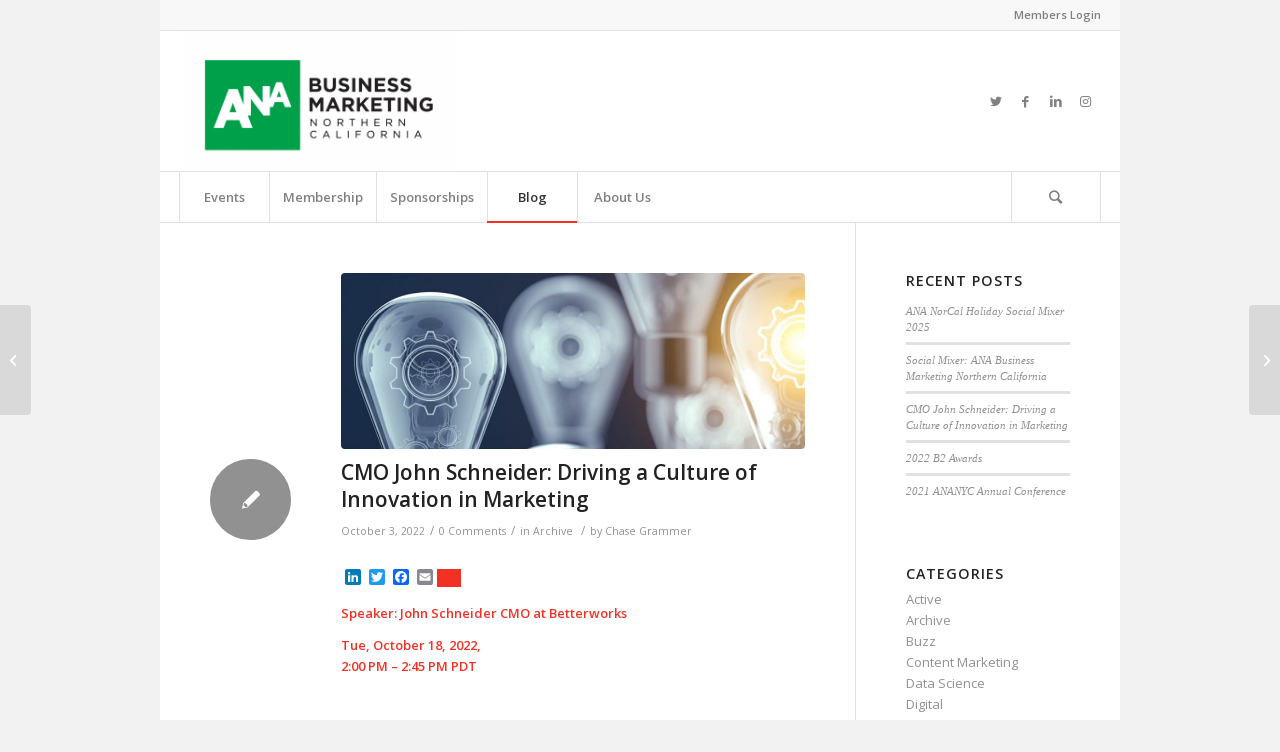

--- FILE ---
content_type: text/html; charset=UTF-8
request_url: https://norcalbusinessmarketing.org/2022/10/cmo-john-schneider-driving-a-culture-of-innovation-in-marketing/
body_size: 10955
content:
<!DOCTYPE html>
<html  xmlns="http://www.w3.org/1999/xhtml" prefix="" lang="en-US" class="html_boxed responsive av-preloader-disabled av-default-lightbox  html_header_top html_logo_left html_bottom_nav_header html_menu_left html_custom html_header_sticky_disabled html_header_shrinking_disabled html_header_topbar_active html_mobile_menu_phone html_header_searchicon html_content_align_center html_header_unstick_top_disabled html_header_stretch html_av-submenu-hidden html_av-submenu-display-click html_av-overlay-side html_av-overlay-side-classic html_av-submenu-noclone html_entry_id_1321999 av-cookies-no-cookie-consent av-no-preview html_text_menu_active ">
<head>
<meta charset="UTF-8" />
<meta name="robots" content="index, follow" />


<!-- mobile setting -->
<meta name="viewport" content="width=device-width, initial-scale=1">

<!-- Scripts/CSS and wp_head hook -->

<!-- BEGIN Metadata added by the Add-Meta-Tags WordPress plugin -->
<meta name="description" content="In this fireside chat, John Scheider, CMO at Betterworks will discuss how he builds teams and organizes them to innovate all levels. He will walk through his approach to fostering a culture of innovation — inspiring team members to achieve more and create better." />
<meta name="keywords" content="b2b, b2b marketing, silicon valley marketing, silicon valley b2b, bay area marketing, bay area b2b, marketing events, b2b events, archive" />
<!-- END Metadata added by the Add-Meta-Tags WordPress plugin -->

<title>Virtual Fireside Chat with CMO John Schneider: Driving a Culture of Innovation in Marketing</title>
<link rel='dns-prefetch' href='//static.addtoany.com' />
<link rel='dns-prefetch' href='//s.w.org' />
<link rel="alternate" type="application/rss+xml" title="ANA Business Marketing of Northern California &raquo; Feed" href="https://norcalbusinessmarketing.org/feed/" />
<link rel="alternate" type="application/rss+xml" title="ANA Business Marketing of Northern California &raquo; Comments Feed" href="https://norcalbusinessmarketing.org/comments/feed/" />
<link rel="alternate" type="application/rss+xml" title="ANA Business Marketing of Northern California &raquo; CMO John Schneider: Driving a Culture of Innovation in Marketing Comments Feed" href="https://norcalbusinessmarketing.org/2022/10/cmo-john-schneider-driving-a-culture-of-innovation-in-marketing/feed/" />

<!-- google webfont font replacement -->

			<script type='text/javascript'>

				(function() {
					
					/*	check if webfonts are disabled by user setting via cookie - or user must opt in.	*/
					var html = document.getElementsByTagName('html')[0];
					var cookie_check = html.className.indexOf('av-cookies-needs-opt-in') >= 0 || html.className.indexOf('av-cookies-can-opt-out') >= 0;
					var allow_continue = true;
					var silent_accept_cookie = html.className.indexOf('av-cookies-user-silent-accept') >= 0;

					if( cookie_check && ! silent_accept_cookie )
					{
						if( ! document.cookie.match(/aviaCookieConsent/) || html.className.indexOf('av-cookies-session-refused') >= 0 )
						{
							allow_continue = false;
						}
						else
						{
							if( ! document.cookie.match(/aviaPrivacyRefuseCookiesHideBar/) )
							{
								allow_continue = false;
							}
							else if( ! document.cookie.match(/aviaPrivacyEssentialCookiesEnabled/) )
							{
								allow_continue = false;
							}
							else if( document.cookie.match(/aviaPrivacyGoogleWebfontsDisabled/) )
							{
								allow_continue = false;
							}
						}
					}
					
					if( allow_continue )
					{
						var f = document.createElement('link');
					
						f.type 	= 'text/css';
						f.rel 	= 'stylesheet';
						f.href 	= '//fonts.googleapis.com/css?family=Open+Sans:400,600';
						f.id 	= 'avia-google-webfont';

						document.getElementsByTagName('head')[0].appendChild(f);
					}
				})();
			
			</script>
					<script type="text/javascript">
			window._wpemojiSettings = {"baseUrl":"https:\/\/s.w.org\/images\/core\/emoji\/12.0.0-1\/72x72\/","ext":".png","svgUrl":"https:\/\/s.w.org\/images\/core\/emoji\/12.0.0-1\/svg\/","svgExt":".svg","source":{"concatemoji":"https:\/\/norcalbusinessmarketing.org\/wp-includes\/js\/wp-emoji-release.min.js?ver=5.4.18"}};
			/*! This file is auto-generated */
			!function(e,a,t){var n,r,o,i=a.createElement("canvas"),p=i.getContext&&i.getContext("2d");function s(e,t){var a=String.fromCharCode;p.clearRect(0,0,i.width,i.height),p.fillText(a.apply(this,e),0,0);e=i.toDataURL();return p.clearRect(0,0,i.width,i.height),p.fillText(a.apply(this,t),0,0),e===i.toDataURL()}function c(e){var t=a.createElement("script");t.src=e,t.defer=t.type="text/javascript",a.getElementsByTagName("head")[0].appendChild(t)}for(o=Array("flag","emoji"),t.supports={everything:!0,everythingExceptFlag:!0},r=0;r<o.length;r++)t.supports[o[r]]=function(e){if(!p||!p.fillText)return!1;switch(p.textBaseline="top",p.font="600 32px Arial",e){case"flag":return s([127987,65039,8205,9895,65039],[127987,65039,8203,9895,65039])?!1:!s([55356,56826,55356,56819],[55356,56826,8203,55356,56819])&&!s([55356,57332,56128,56423,56128,56418,56128,56421,56128,56430,56128,56423,56128,56447],[55356,57332,8203,56128,56423,8203,56128,56418,8203,56128,56421,8203,56128,56430,8203,56128,56423,8203,56128,56447]);case"emoji":return!s([55357,56424,55356,57342,8205,55358,56605,8205,55357,56424,55356,57340],[55357,56424,55356,57342,8203,55358,56605,8203,55357,56424,55356,57340])}return!1}(o[r]),t.supports.everything=t.supports.everything&&t.supports[o[r]],"flag"!==o[r]&&(t.supports.everythingExceptFlag=t.supports.everythingExceptFlag&&t.supports[o[r]]);t.supports.everythingExceptFlag=t.supports.everythingExceptFlag&&!t.supports.flag,t.DOMReady=!1,t.readyCallback=function(){t.DOMReady=!0},t.supports.everything||(n=function(){t.readyCallback()},a.addEventListener?(a.addEventListener("DOMContentLoaded",n,!1),e.addEventListener("load",n,!1)):(e.attachEvent("onload",n),a.attachEvent("onreadystatechange",function(){"complete"===a.readyState&&t.readyCallback()})),(n=t.source||{}).concatemoji?c(n.concatemoji):n.wpemoji&&n.twemoji&&(c(n.twemoji),c(n.wpemoji)))}(window,document,window._wpemojiSettings);
		</script>
		<style type="text/css">
img.wp-smiley,
img.emoji {
	display: inline !important;
	border: none !important;
	box-shadow: none !important;
	height: 1em !important;
	width: 1em !important;
	margin: 0 .07em !important;
	vertical-align: -0.1em !important;
	background: none !important;
	padding: 0 !important;
}
</style>
	<link rel='stylesheet' id='avia-grid-css'  href='https://norcalbusinessmarketing.org/wp-content/themes/enfold/css/grid.css?ver=4.7.6.1' type='text/css' media='all' />
<link rel='stylesheet' id='avia-base-css'  href='https://norcalbusinessmarketing.org/wp-content/themes/enfold/css/base.css?ver=4.7.6.1' type='text/css' media='all' />
<link rel='stylesheet' id='avia-layout-css'  href='https://norcalbusinessmarketing.org/wp-content/themes/enfold/css/layout.css?ver=4.7.6.1' type='text/css' media='all' />
<link rel='stylesheet' id='avia-module-audioplayer-css'  href='https://norcalbusinessmarketing.org/wp-content/themes/enfold/config-templatebuilder/avia-shortcodes/audio-player/audio-player.css?ver=5.4.18' type='text/css' media='all' />
<link rel='stylesheet' id='avia-module-blog-css'  href='https://norcalbusinessmarketing.org/wp-content/themes/enfold/config-templatebuilder/avia-shortcodes/blog/blog.css?ver=5.4.18' type='text/css' media='all' />
<link rel='stylesheet' id='avia-module-postslider-css'  href='https://norcalbusinessmarketing.org/wp-content/themes/enfold/config-templatebuilder/avia-shortcodes/postslider/postslider.css?ver=5.4.18' type='text/css' media='all' />
<link rel='stylesheet' id='avia-module-button-css'  href='https://norcalbusinessmarketing.org/wp-content/themes/enfold/config-templatebuilder/avia-shortcodes/buttons/buttons.css?ver=5.4.18' type='text/css' media='all' />
<link rel='stylesheet' id='avia-module-buttonrow-css'  href='https://norcalbusinessmarketing.org/wp-content/themes/enfold/config-templatebuilder/avia-shortcodes/buttonrow/buttonrow.css?ver=5.4.18' type='text/css' media='all' />
<link rel='stylesheet' id='avia-module-button-fullwidth-css'  href='https://norcalbusinessmarketing.org/wp-content/themes/enfold/config-templatebuilder/avia-shortcodes/buttons_fullwidth/buttons_fullwidth.css?ver=5.4.18' type='text/css' media='all' />
<link rel='stylesheet' id='avia-module-catalogue-css'  href='https://norcalbusinessmarketing.org/wp-content/themes/enfold/config-templatebuilder/avia-shortcodes/catalogue/catalogue.css?ver=5.4.18' type='text/css' media='all' />
<link rel='stylesheet' id='avia-module-comments-css'  href='https://norcalbusinessmarketing.org/wp-content/themes/enfold/config-templatebuilder/avia-shortcodes/comments/comments.css?ver=5.4.18' type='text/css' media='all' />
<link rel='stylesheet' id='avia-module-contact-css'  href='https://norcalbusinessmarketing.org/wp-content/themes/enfold/config-templatebuilder/avia-shortcodes/contact/contact.css?ver=5.4.18' type='text/css' media='all' />
<link rel='stylesheet' id='avia-module-slideshow-css'  href='https://norcalbusinessmarketing.org/wp-content/themes/enfold/config-templatebuilder/avia-shortcodes/slideshow/slideshow.css?ver=5.4.18' type='text/css' media='all' />
<link rel='stylesheet' id='avia-module-slideshow-contentpartner-css'  href='https://norcalbusinessmarketing.org/wp-content/themes/enfold/config-templatebuilder/avia-shortcodes/contentslider/contentslider.css?ver=5.4.18' type='text/css' media='all' />
<link rel='stylesheet' id='avia-module-countdown-css'  href='https://norcalbusinessmarketing.org/wp-content/themes/enfold/config-templatebuilder/avia-shortcodes/countdown/countdown.css?ver=5.4.18' type='text/css' media='all' />
<link rel='stylesheet' id='avia-module-gallery-css'  href='https://norcalbusinessmarketing.org/wp-content/themes/enfold/config-templatebuilder/avia-shortcodes/gallery/gallery.css?ver=5.4.18' type='text/css' media='all' />
<link rel='stylesheet' id='avia-module-gallery-hor-css'  href='https://norcalbusinessmarketing.org/wp-content/themes/enfold/config-templatebuilder/avia-shortcodes/gallery_horizontal/gallery_horizontal.css?ver=5.4.18' type='text/css' media='all' />
<link rel='stylesheet' id='avia-module-maps-css'  href='https://norcalbusinessmarketing.org/wp-content/themes/enfold/config-templatebuilder/avia-shortcodes/google_maps/google_maps.css?ver=5.4.18' type='text/css' media='all' />
<link rel='stylesheet' id='avia-module-gridrow-css'  href='https://norcalbusinessmarketing.org/wp-content/themes/enfold/config-templatebuilder/avia-shortcodes/grid_row/grid_row.css?ver=5.4.18' type='text/css' media='all' />
<link rel='stylesheet' id='avia-module-heading-css'  href='https://norcalbusinessmarketing.org/wp-content/themes/enfold/config-templatebuilder/avia-shortcodes/heading/heading.css?ver=5.4.18' type='text/css' media='all' />
<link rel='stylesheet' id='avia-module-rotator-css'  href='https://norcalbusinessmarketing.org/wp-content/themes/enfold/config-templatebuilder/avia-shortcodes/headline_rotator/headline_rotator.css?ver=5.4.18' type='text/css' media='all' />
<link rel='stylesheet' id='avia-module-hr-css'  href='https://norcalbusinessmarketing.org/wp-content/themes/enfold/config-templatebuilder/avia-shortcodes/hr/hr.css?ver=5.4.18' type='text/css' media='all' />
<link rel='stylesheet' id='avia-module-icon-css'  href='https://norcalbusinessmarketing.org/wp-content/themes/enfold/config-templatebuilder/avia-shortcodes/icon/icon.css?ver=5.4.18' type='text/css' media='all' />
<link rel='stylesheet' id='avia-module-iconbox-css'  href='https://norcalbusinessmarketing.org/wp-content/themes/enfold/config-templatebuilder/avia-shortcodes/iconbox/iconbox.css?ver=5.4.18' type='text/css' media='all' />
<link rel='stylesheet' id='avia-module-icongrid-css'  href='https://norcalbusinessmarketing.org/wp-content/themes/enfold/config-templatebuilder/avia-shortcodes/icongrid/icongrid.css?ver=5.4.18' type='text/css' media='all' />
<link rel='stylesheet' id='avia-module-iconlist-css'  href='https://norcalbusinessmarketing.org/wp-content/themes/enfold/config-templatebuilder/avia-shortcodes/iconlist/iconlist.css?ver=5.4.18' type='text/css' media='all' />
<link rel='stylesheet' id='avia-module-image-css'  href='https://norcalbusinessmarketing.org/wp-content/themes/enfold/config-templatebuilder/avia-shortcodes/image/image.css?ver=5.4.18' type='text/css' media='all' />
<link rel='stylesheet' id='avia-module-hotspot-css'  href='https://norcalbusinessmarketing.org/wp-content/themes/enfold/config-templatebuilder/avia-shortcodes/image_hotspots/image_hotspots.css?ver=5.4.18' type='text/css' media='all' />
<link rel='stylesheet' id='avia-module-magazine-css'  href='https://norcalbusinessmarketing.org/wp-content/themes/enfold/config-templatebuilder/avia-shortcodes/magazine/magazine.css?ver=5.4.18' type='text/css' media='all' />
<link rel='stylesheet' id='avia-module-masonry-css'  href='https://norcalbusinessmarketing.org/wp-content/themes/enfold/config-templatebuilder/avia-shortcodes/masonry_entries/masonry_entries.css?ver=5.4.18' type='text/css' media='all' />
<link rel='stylesheet' id='avia-siteloader-css'  href='https://norcalbusinessmarketing.org/wp-content/themes/enfold/css/avia-snippet-site-preloader.css?ver=5.4.18' type='text/css' media='all' />
<link rel='stylesheet' id='avia-module-menu-css'  href='https://norcalbusinessmarketing.org/wp-content/themes/enfold/config-templatebuilder/avia-shortcodes/menu/menu.css?ver=5.4.18' type='text/css' media='all' />
<link rel='stylesheet' id='avia-modfule-notification-css'  href='https://norcalbusinessmarketing.org/wp-content/themes/enfold/config-templatebuilder/avia-shortcodes/notification/notification.css?ver=5.4.18' type='text/css' media='all' />
<link rel='stylesheet' id='avia-module-numbers-css'  href='https://norcalbusinessmarketing.org/wp-content/themes/enfold/config-templatebuilder/avia-shortcodes/numbers/numbers.css?ver=5.4.18' type='text/css' media='all' />
<link rel='stylesheet' id='avia-module-portfolio-css'  href='https://norcalbusinessmarketing.org/wp-content/themes/enfold/config-templatebuilder/avia-shortcodes/portfolio/portfolio.css?ver=5.4.18' type='text/css' media='all' />
<link rel='stylesheet' id='avia-module-progress-bar-css'  href='https://norcalbusinessmarketing.org/wp-content/themes/enfold/config-templatebuilder/avia-shortcodes/progressbar/progressbar.css?ver=5.4.18' type='text/css' media='all' />
<link rel='stylesheet' id='avia-module-promobox-css'  href='https://norcalbusinessmarketing.org/wp-content/themes/enfold/config-templatebuilder/avia-shortcodes/promobox/promobox.css?ver=5.4.18' type='text/css' media='all' />
<link rel='stylesheet' id='avia-sc-search-css'  href='https://norcalbusinessmarketing.org/wp-content/themes/enfold/config-templatebuilder/avia-shortcodes/search/search.css?ver=5.4.18' type='text/css' media='all' />
<link rel='stylesheet' id='avia-module-slideshow-accordion-css'  href='https://norcalbusinessmarketing.org/wp-content/themes/enfold/config-templatebuilder/avia-shortcodes/slideshow_accordion/slideshow_accordion.css?ver=5.4.18' type='text/css' media='all' />
<link rel='stylesheet' id='avia-module-slideshow-feature-image-css'  href='https://norcalbusinessmarketing.org/wp-content/themes/enfold/config-templatebuilder/avia-shortcodes/slideshow_feature_image/slideshow_feature_image.css?ver=5.4.18' type='text/css' media='all' />
<link rel='stylesheet' id='avia-module-slideshow-fullsize-css'  href='https://norcalbusinessmarketing.org/wp-content/themes/enfold/config-templatebuilder/avia-shortcodes/slideshow_fullsize/slideshow_fullsize.css?ver=5.4.18' type='text/css' media='all' />
<link rel='stylesheet' id='avia-module-slideshow-fullscreen-css'  href='https://norcalbusinessmarketing.org/wp-content/themes/enfold/config-templatebuilder/avia-shortcodes/slideshow_fullscreen/slideshow_fullscreen.css?ver=5.4.18' type='text/css' media='all' />
<link rel='stylesheet' id='avia-module-slideshow-ls-css'  href='https://norcalbusinessmarketing.org/wp-content/themes/enfold/config-templatebuilder/avia-shortcodes/slideshow_layerslider/slideshow_layerslider.css?ver=5.4.18' type='text/css' media='all' />
<link rel='stylesheet' id='avia-module-social-css'  href='https://norcalbusinessmarketing.org/wp-content/themes/enfold/config-templatebuilder/avia-shortcodes/social_share/social_share.css?ver=5.4.18' type='text/css' media='all' />
<link rel='stylesheet' id='avia-module-tabsection-css'  href='https://norcalbusinessmarketing.org/wp-content/themes/enfold/config-templatebuilder/avia-shortcodes/tab_section/tab_section.css?ver=5.4.18' type='text/css' media='all' />
<link rel='stylesheet' id='avia-module-table-css'  href='https://norcalbusinessmarketing.org/wp-content/themes/enfold/config-templatebuilder/avia-shortcodes/table/table.css?ver=5.4.18' type='text/css' media='all' />
<link rel='stylesheet' id='avia-module-tabs-css'  href='https://norcalbusinessmarketing.org/wp-content/themes/enfold/config-templatebuilder/avia-shortcodes/tabs/tabs.css?ver=5.4.18' type='text/css' media='all' />
<link rel='stylesheet' id='avia-module-team-css'  href='https://norcalbusinessmarketing.org/wp-content/themes/enfold/config-templatebuilder/avia-shortcodes/team/team.css?ver=5.4.18' type='text/css' media='all' />
<link rel='stylesheet' id='avia-module-testimonials-css'  href='https://norcalbusinessmarketing.org/wp-content/themes/enfold/config-templatebuilder/avia-shortcodes/testimonials/testimonials.css?ver=5.4.18' type='text/css' media='all' />
<link rel='stylesheet' id='avia-module-timeline-css'  href='https://norcalbusinessmarketing.org/wp-content/themes/enfold/config-templatebuilder/avia-shortcodes/timeline/timeline.css?ver=5.4.18' type='text/css' media='all' />
<link rel='stylesheet' id='avia-module-toggles-css'  href='https://norcalbusinessmarketing.org/wp-content/themes/enfold/config-templatebuilder/avia-shortcodes/toggles/toggles.css?ver=5.4.18' type='text/css' media='all' />
<link rel='stylesheet' id='avia-module-video-css'  href='https://norcalbusinessmarketing.org/wp-content/themes/enfold/config-templatebuilder/avia-shortcodes/video/video.css?ver=5.4.18' type='text/css' media='all' />
<link rel='stylesheet' id='avia-scs-css'  href='https://norcalbusinessmarketing.org/wp-content/themes/enfold/css/shortcodes.css?ver=4.7.6.1' type='text/css' media='all' />
<link rel='stylesheet' id='avia-popup-css-css'  href='https://norcalbusinessmarketing.org/wp-content/themes/enfold/js/aviapopup/magnific-popup.css?ver=4.7.6.1' type='text/css' media='screen' />
<link rel='stylesheet' id='avia-lightbox-css'  href='https://norcalbusinessmarketing.org/wp-content/themes/enfold/css/avia-snippet-lightbox.css?ver=4.7.6.1' type='text/css' media='screen' />
<link rel='stylesheet' id='avia-widget-css-css'  href='https://norcalbusinessmarketing.org/wp-content/themes/enfold/css/avia-snippet-widget.css?ver=4.7.6.1' type='text/css' media='screen' />
<link rel='stylesheet' id='avia-dynamic-css'  href='https://norcalbusinessmarketing.org/wp-content/uploads/dynamic_avia/enfold.css?ver=690e21bd39932' type='text/css' media='all' />
<link rel='stylesheet' id='avia-custom-css'  href='https://norcalbusinessmarketing.org/wp-content/themes/enfold/css/custom.css?ver=4.7.6.1' type='text/css' media='all' />
<link rel='stylesheet' id='addtoany-css'  href='https://norcalbusinessmarketing.org/wp-content/plugins/add-to-any/addtoany.min.css?ver=1.16' type='text/css' media='all' />
<link rel='stylesheet' id='ws-plugin--s2member-css'  href='https://norcalbusinessmarketing.org/wp-content/plugins/s2member/s2member-o.php?ws_plugin__s2member_css=1&#038;qcABC=1&#038;ver=210526-3952837057' type='text/css' media='all' />
<link rel='stylesheet' id='wppb_stylesheet-css'  href='https://norcalbusinessmarketing.org/wp-content/plugins/profile-builder-pro/assets/css/style-front-end.css?ver=5.4.18' type='text/css' media='all' />
<script type='text/javascript' src='https://norcalbusinessmarketing.org/wp-includes/js/jquery/jquery.js?ver=1.12.4-wp'></script>
<script type='text/javascript' src='https://norcalbusinessmarketing.org/wp-includes/js/jquery/jquery-migrate.min.js?ver=1.4.1'></script>
<script type='text/javascript'>
window.a2a_config=window.a2a_config||{};a2a_config.callbacks=[];a2a_config.overlays=[];a2a_config.templates={};
</script>
<script type='text/javascript' async src='https://static.addtoany.com/menu/page.js'></script>
<script type='text/javascript' async src='https://norcalbusinessmarketing.org/wp-content/plugins/add-to-any/addtoany.min.js?ver=1.1'></script>
<script type='text/javascript' src='https://norcalbusinessmarketing.org/wp-content/themes/enfold/js/avia-compat.js?ver=4.7.6.1'></script>
<link rel='https://api.w.org/' href='https://norcalbusinessmarketing.org/wp-json/' />
<link rel="EditURI" type="application/rsd+xml" title="RSD" href="https://norcalbusinessmarketing.org/xmlrpc.php?rsd" />
<link rel="wlwmanifest" type="application/wlwmanifest+xml" href="https://norcalbusinessmarketing.org/wp-includes/wlwmanifest.xml" /> 
<link rel='prev' title='2022 B2 Awards' href='https://norcalbusinessmarketing.org/2021/11/2022-b2-awards/' />
<link rel='next' title='Social Mixer: ANA Business Marketing Northern California' href='https://norcalbusinessmarketing.org/2025/04/social-mixer-ana-business-marketing-northern-california/' />
<meta name="generator" content="WordPress 5.4.18" />
<link rel="canonical" href="https://norcalbusinessmarketing.org/2022/10/cmo-john-schneider-driving-a-culture-of-innovation-in-marketing/" />
<link rel='shortlink' href='https://norcalbusinessmarketing.org/?p=1321999' />
<link rel="alternate" type="application/json+oembed" href="https://norcalbusinessmarketing.org/wp-json/oembed/1.0/embed?url=https%3A%2F%2Fnorcalbusinessmarketing.org%2F2022%2F10%2Fcmo-john-schneider-driving-a-culture-of-innovation-in-marketing%2F" />
<link rel="alternate" type="text/xml+oembed" href="https://norcalbusinessmarketing.org/wp-json/oembed/1.0/embed?url=https%3A%2F%2Fnorcalbusinessmarketing.org%2F2022%2F10%2Fcmo-john-schneider-driving-a-culture-of-innovation-in-marketing%2F&#038;format=xml" />
<link rel="profile" href="http://gmpg.org/xfn/11" />
<link rel="alternate" type="application/rss+xml" title="ANA Business Marketing of Northern California RSS2 Feed" href="https://norcalbusinessmarketing.org/feed/" />
<link rel="pingback" href="https://norcalbusinessmarketing.org/xmlrpc.php" />

<style type='text/css' media='screen'>
 #top #header_main > .container, #top #header_main > .container .main_menu  .av-main-nav > li > a, #top #header_main #menu-item-shop .cart_dropdown_link{ height:140px; line-height: 140px; }
 .html_top_nav_header .av-logo-container{ height:140px;  }
 .html_header_top.html_header_sticky #top #wrap_all #main{ padding-top:222px; } 
</style>
<!--[if lt IE 9]><script src="https://norcalbusinessmarketing.org/wp-content/themes/enfold/js/html5shiv.js"></script><![endif]-->
<link rel="icon" href="https://norcalbusinessmarketing.org//wp-content/uploads/2018/05/ANA_Webcon-300x300.png" type="image/png">
<style type="text/css">.recentcomments a{display:inline !important;padding:0 !important;margin:0 !important;}</style><link rel="icon" href="https://norcalbusinessmarketing.org/wp-content/uploads/2018/05/cropped-ANA_Webcon-32x32.png" sizes="32x32" />
<link rel="icon" href="https://norcalbusinessmarketing.org/wp-content/uploads/2018/05/cropped-ANA_Webcon-192x192.png" sizes="192x192" />
<link rel="apple-touch-icon" href="https://norcalbusinessmarketing.org/wp-content/uploads/2018/05/cropped-ANA_Webcon-180x180.png" />
<meta name="msapplication-TileImage" content="https://norcalbusinessmarketing.org/wp-content/uploads/2018/05/cropped-ANA_Webcon-270x270.png" />
<style type='text/css'>
@font-face {font-family: 'entypo-fontello'; font-weight: normal; font-style: normal; font-display: auto;
src: url('https://norcalbusinessmarketing.org/wp-content/themes/enfold/config-templatebuilder/avia-template-builder/assets/fonts/entypo-fontello.woff2') format('woff2'),
url('https://norcalbusinessmarketing.org/wp-content/themes/enfold/config-templatebuilder/avia-template-builder/assets/fonts/entypo-fontello.woff') format('woff'),
url('https://norcalbusinessmarketing.org/wp-content/themes/enfold/config-templatebuilder/avia-template-builder/assets/fonts/entypo-fontello.ttf') format('truetype'), 
url('https://norcalbusinessmarketing.org/wp-content/themes/enfold/config-templatebuilder/avia-template-builder/assets/fonts/entypo-fontello.svg#entypo-fontello') format('svg'),
url('https://norcalbusinessmarketing.org/wp-content/themes/enfold/config-templatebuilder/avia-template-builder/assets/fonts/entypo-fontello.eot'),
url('https://norcalbusinessmarketing.org/wp-content/themes/enfold/config-templatebuilder/avia-template-builder/assets/fonts/entypo-fontello.eot?#iefix') format('embedded-opentype');
} #top .avia-font-entypo-fontello, body .avia-font-entypo-fontello, html body [data-av_iconfont='entypo-fontello']:before{ font-family: 'entypo-fontello'; }
</style>

<!--
Debugging Info for Theme support: 

Theme: Enfold
Version: 4.7.6.1
Installed: enfold
AviaFramework Version: 5.0
AviaBuilder Version: 4.7.1.1
aviaElementManager Version: 1.0.1
ML:256-PU:9-PLA:14
WP:5.4.18
Compress: CSS:disabled - JS:disabled
Updates: disabled
PLAu:13
-->
</head>




<body id="top" class="post-template-default single single-post postid-1321999 single-format-standard  rtl_columns boxed open_sans" itemscope="itemscope" itemtype="https://schema.org/WebPage" >

	
	<div id='wrap_all'>

	
<header id='header' class='all_colors header_color light_bg_color  av_header_top av_logo_left av_bottom_nav_header av_menu_left av_custom av_header_sticky_disabled av_header_shrinking_disabled av_header_stretch av_mobile_menu_phone av_header_searchicon av_header_unstick_top_disabled av_seperator_big_border'  role="banner" itemscope="itemscope" itemtype="https://schema.org/WPHeader" >

		<div id='header_meta' class='container_wrap container_wrap_meta  av_icon_active_main av_secondary_right av_extra_header_active av_entry_id_1321999'>
		
			      <div class='container'>
			      <nav class='sub_menu'  role="navigation" itemscope="itemscope" itemtype="https://schema.org/SiteNavigationElement" ><ul id="avia2-menu" class="menu"><li id="menu-item-120208" class="menu-item menu-item-type-custom menu-item-object-custom menu-item-120208"><a href="/wp-login.php">Members Login</a></li>
</ul></nav>			      </div>
		</div>

		<div  id='header_main' class='container_wrap container_wrap_logo'>
	
        <div class='container av-logo-container'><div class='inner-container'><span class='logo'><a href='https://norcalbusinessmarketing.org/'><img height='100' width='300' src='https://norcalbusinessmarketing.org//wp-content/uploads/2018/05/Artboard-1-300x150.png' alt='ANA Business Marketing of Northern California' title='' /></a></span><ul class='noLightbox social_bookmarks icon_count_4'><li class='social_bookmarks_twitter av-social-link-twitter social_icon_1'><a target="_blank" aria-label="Link to Twitter" href='https://twitter.com/ANAB2BNORCAL' aria-hidden='false' data-av_icon='' data-av_iconfont='entypo-fontello' title='Twitter' rel="noopener noreferrer"><span class='avia_hidden_link_text'>Twitter</span></a></li><li class='social_bookmarks_facebook av-social-link-facebook social_icon_2'><a target="_blank" aria-label="Link to Facebook" href='https://www.facebook.com/norcalbma/' aria-hidden='false' data-av_icon='' data-av_iconfont='entypo-fontello' title='Facebook' rel="noopener noreferrer"><span class='avia_hidden_link_text'>Facebook</span></a></li><li class='social_bookmarks_linkedin av-social-link-linkedin social_icon_3'><a target="_blank" aria-label="Link to LinkedIn" href='https://www.linkedin.com/company/northern-california-business-marketing-association/' aria-hidden='false' data-av_icon='' data-av_iconfont='entypo-fontello' title='LinkedIn' rel="noopener noreferrer"><span class='avia_hidden_link_text'>LinkedIn</span></a></li><li class='social_bookmarks_instagram av-social-link-instagram social_icon_4'><a target="_blank" aria-label="Link to Instagram" href='https://www.instagram.com/norcalbma/' aria-hidden='false' data-av_icon='' data-av_iconfont='entypo-fontello' title='Instagram' rel="noopener noreferrer"><span class='avia_hidden_link_text'>Instagram</span></a></li></ul></div></div><div id='header_main_alternate' class='container_wrap'><div class='container'><nav class='main_menu' data-selectname='Select a page'  role="navigation" itemscope="itemscope" itemtype="https://schema.org/SiteNavigationElement" ><div class="avia-menu av-main-nav-wrap"><ul id="avia-menu" class="menu av-main-nav"><li id="menu-item-28" class="menu-item menu-item-type-post_type menu-item-object-page menu-item-has-children menu-item-top-level menu-item-top-level-1"><a href="https://norcalbusinessmarketing.org/events/" itemprop="url"><span class="avia-bullet"></span><span class="avia-menu-text">Events</span><span class="avia-menu-fx"><span class="avia-arrow-wrap"><span class="avia-arrow"></span></span></span></a>


<ul class="sub-menu">
	<li id="menu-item-9258" class="menu-item menu-item-type-custom menu-item-object-custom"><a href="/events/" itemprop="url"><span class="avia-bullet"></span><span class="avia-menu-text">Upcoming Events</span></a></li>
	<li id="menu-item-9257" class="menu-item menu-item-type-post_type menu-item-object-page"><a href="https://norcalbusinessmarketing.org/events/past-events/" itemprop="url"><span class="avia-bullet"></span><span class="avia-menu-text">Past Events</span></a></li>
</ul>
</li>
<li id="menu-item-34" class="menu-item menu-item-type-post_type menu-item-object-page menu-item-has-children menu-item-top-level menu-item-top-level-2"><a href="https://norcalbusinessmarketing.org/membership/" itemprop="url"><span class="avia-bullet"></span><span class="avia-menu-text">Membership</span><span class="avia-menu-fx"><span class="avia-arrow-wrap"><span class="avia-arrow"></span></span></span></a>


<ul class="sub-menu">
	<li id="menu-item-67" class="menu-item menu-item-type-post_type menu-item-object-page"><a href="https://norcalbusinessmarketing.org/membership/why-join/" itemprop="url"><span class="avia-bullet"></span><span class="avia-menu-text">Why Join</span></a></li>
	<li id="menu-item-69" class="menu-item menu-item-type-post_type menu-item-object-page"><a href="https://norcalbusinessmarketing.org/membership/young-professionals/" itemprop="url"><span class="avia-bullet"></span><span class="avia-menu-text">Young Professionals</span></a></li>
	<li id="menu-item-68" class="menu-item menu-item-type-post_type menu-item-object-page"><a href="https://norcalbusinessmarketing.org/membership/testimonials/" itemprop="url"><span class="avia-bullet"></span><span class="avia-menu-text">Testimonials</span></a></li>
	<li id="menu-item-192365" class="menu-item menu-item-type-post_type menu-item-object-page"><a href="https://norcalbusinessmarketing.org/membership/get-involved/" itemprop="url"><span class="avia-bullet"></span><span class="avia-menu-text">Get Involved</span></a></li>
</ul>
</li>
<li id="menu-item-1346" class="menu-item menu-item-type-post_type menu-item-object-page menu-item-top-level menu-item-top-level-3"><a href="https://norcalbusinessmarketing.org/sponsorships/" itemprop="url"><span class="avia-bullet"></span><span class="avia-menu-text">Sponsorships</span><span class="avia-menu-fx"><span class="avia-arrow-wrap"><span class="avia-arrow"></span></span></span></a></li>
<li id="menu-item-321" class="menu-item menu-item-type-post_type menu-item-object-page current_page_parent menu-item-mega-parent  menu-item-top-level menu-item-top-level-4 current-menu-item"><a href="https://norcalbusinessmarketing.org/blog/" itemprop="url"><span class="avia-bullet"></span><span class="avia-menu-text">Blog</span><span class="avia-menu-fx"><span class="avia-arrow-wrap"><span class="avia-arrow"></span></span></span></a></li>
<li id="menu-item-42" class="menu-item menu-item-type-post_type menu-item-object-page menu-item-has-children menu-item-top-level menu-item-top-level-5"><a href="https://norcalbusinessmarketing.org/about-us/" itemprop="url"><span class="avia-bullet"></span><span class="avia-menu-text">About Us</span><span class="avia-menu-fx"><span class="avia-arrow-wrap"><span class="avia-arrow"></span></span></span></a>


<ul class="sub-menu">
	<li id="menu-item-46" class="menu-item menu-item-type-post_type menu-item-object-page"><a href="https://norcalbusinessmarketing.org/about-us/board-members/" itemprop="url"><span class="avia-bullet"></span><span class="avia-menu-text">Board Members</span></a></li>
	<li id="menu-item-192374" class="menu-item menu-item-type-post_type menu-item-object-page"><a href="https://norcalbusinessmarketing.org/about-us/board-positions/" itemprop="url"><span class="avia-bullet"></span><span class="avia-menu-text">Board Positions</span></a></li>
	<li id="menu-item-239026" class="menu-item menu-item-type-post_type menu-item-object-page"><a href="https://norcalbusinessmarketing.org/about-us/board-alumni/" itemprop="url"><span class="avia-bullet"></span><span class="avia-menu-text">Presidents Circle</span></a></li>
	<li id="menu-item-268988" class="menu-item menu-item-type-post_type menu-item-object-page"><a href="https://norcalbusinessmarketing.org/about-us/scholarships/" itemprop="url"><span class="avia-bullet"></span><span class="avia-menu-text">George C. McNutt Scholarship Fund</span></a></li>
	<li id="menu-item-2327" class="menu-item menu-item-type-post_type menu-item-object-page"><a href="https://norcalbusinessmarketing.org/about-us/contact/" itemprop="url"><span class="avia-bullet"></span><span class="avia-menu-text">Contact</span></a></li>
</ul>
</li>
<li id="menu-item-search" class="noMobile menu-item menu-item-search-dropdown menu-item-avia-special"><a aria-label="Search" href="?s=" rel="nofollow" data-avia-search-tooltip="

&lt;form role=&quot;search&quot; action=&quot;https://norcalbusinessmarketing.org/&quot; id=&quot;searchform&quot; method=&quot;get&quot; class=&quot;&quot;&gt;
	&lt;div&gt;
		&lt;input type=&quot;submit&quot; value=&quot;&quot; id=&quot;searchsubmit&quot; class=&quot;button avia-font-entypo-fontello&quot; /&gt;
		&lt;input type=&quot;text&quot; id=&quot;s&quot; name=&quot;s&quot; value=&quot;&quot; placeholder='Search' /&gt;
			&lt;/div&gt;
&lt;/form&gt;" aria-hidden='false' data-av_icon='' data-av_iconfont='entypo-fontello'><span class="avia_hidden_link_text">Search</span></a></li><li class="av-burger-menu-main menu-item-avia-special ">
	        			<a href="#" aria-label="Menu" aria-hidden="false">
							<span class="av-hamburger av-hamburger--spin av-js-hamburger">
								<span class="av-hamburger-box">
						          <span class="av-hamburger-inner"></span>
						          <strong>Menu</strong>
								</span>
							</span>
							<span class="avia_hidden_link_text">Menu</span>
						</a>
	        		   </li></ul></div></nav></div> </div> 
		<!-- end container_wrap-->
		</div>
		<div class='header_bg'></div>

<!-- end header -->
</header>
		
	<div id='main' class='all_colors' data-scroll-offset='0'>

	
		<div class='container_wrap container_wrap_first main_color sidebar_right'>

			<div class='container template-blog template-single-blog '>

				<main class='content units av-content-small alpha '  role="main" itemscope="itemscope" itemtype="https://schema.org/Blog" >

                    <article class='post-entry post-entry-type-standard post-entry-1321999 post-loop-1 post-parity-odd post-entry-last multi-big with-slider post-1321999 post type-post status-publish format-standard has-post-thumbnail hentry category-archive'  itemscope="itemscope" itemtype="https://schema.org/BlogPosting" itemprop="blogPost" ><div class="big-preview multi-big"><a href="https://norcalbusinessmarketing.org/wp-content/uploads/2022/09/culture-of-innovation-b-860x1030.jpg"  title="culture-of-innovation-b" ><img width="845" height="321" src="https://norcalbusinessmarketing.org/wp-content/uploads/2022/09/culture-of-innovation-b-845x321.jpg" class="wp-image-1321995 attachment-entry_with_sidebar size-entry_with_sidebar wp-post-image" alt="" /></a></div><div class='blog-meta'><a href='https://norcalbusinessmarketing.org/author/chasegrammer/' class='post-author-format-type'><span class='rounded-container'><img alt='Chase Grammer' src='https://secure.gravatar.com/avatar/024cb64843a268f5ab81e357c7581be8?s=81&#038;d=blank&#038;r=pg' srcset='https://secure.gravatar.com/avatar/024cb64843a268f5ab81e357c7581be8?s=162&#038;d=blank&#038;r=pg 2x' class='avatar avatar-81 photo' height='81' width='81' /><span class="iconfont" aria-hidden='true' data-av_icon='' data-av_iconfont='entypo-fontello'></span></span></a></div><div class='entry-content-wrapper clearfix standard-content'><header class="entry-content-header"><h1 class='post-title entry-title '  itemprop="headline" >	<a href='https://norcalbusinessmarketing.org/2022/10/cmo-john-schneider-driving-a-culture-of-innovation-in-marketing/' rel='bookmark' title='Permanent Link: CMO John Schneider: Driving a Culture of Innovation in Marketing'>CMO John Schneider: Driving a Culture of Innovation in Marketing			<span class='post-format-icon minor-meta'></span>	</a></h1><span class='post-meta-infos'><time class='date-container minor-meta updated' >October 3, 2022</time><span class='text-sep text-sep-date'>/</span><span class='comment-container minor-meta'><a href="https://norcalbusinessmarketing.org/2022/10/cmo-john-schneider-driving-a-culture-of-innovation-in-marketing/#respond" class="comments-link" >0 Comments</a></span><span class='text-sep text-sep-comment'>/</span><span class="blog-categories minor-meta">in <a href="https://norcalbusinessmarketing.org/category/archive/" rel="tag">Archive</a> </span><span class="text-sep text-sep-cat">/</span><span class="blog-author minor-meta">by <span class="entry-author-link"  itemprop="author" ><span class="author"><span class="fn"><a href="https://norcalbusinessmarketing.org/author/chasegrammer/" title="Posts by Chase Grammer" rel="author">Chase Grammer</a></span></span></span></span></span></header><div class="entry-content"  itemprop="text" ><div class="addtoany_share_save_container addtoany_content addtoany_content_top"><div class="a2a_kit a2a_kit_size_16 addtoany_list" data-a2a-url="https://norcalbusinessmarketing.org/2022/10/cmo-john-schneider-driving-a-culture-of-innovation-in-marketing/" data-a2a-title="CMO John Schneider: Driving a Culture of Innovation in Marketing"><a class="a2a_button_linkedin" href="https://www.addtoany.com/add_to/linkedin?linkurl=https%3A%2F%2Fnorcalbusinessmarketing.org%2F2022%2F10%2Fcmo-john-schneider-driving-a-culture-of-innovation-in-marketing%2F&amp;linkname=CMO%20John%20Schneider%3A%20Driving%20a%20Culture%20of%20Innovation%20in%20Marketing" title="LinkedIn" rel="nofollow noopener" target="_blank"></a><a class="a2a_button_twitter" href="https://www.addtoany.com/add_to/twitter?linkurl=https%3A%2F%2Fnorcalbusinessmarketing.org%2F2022%2F10%2Fcmo-john-schneider-driving-a-culture-of-innovation-in-marketing%2F&amp;linkname=CMO%20John%20Schneider%3A%20Driving%20a%20Culture%20of%20Innovation%20in%20Marketing" title="Twitter" rel="nofollow noopener" target="_blank"></a><a class="a2a_button_facebook" href="https://www.addtoany.com/add_to/facebook?linkurl=https%3A%2F%2Fnorcalbusinessmarketing.org%2F2022%2F10%2Fcmo-john-schneider-driving-a-culture-of-innovation-in-marketing%2F&amp;linkname=CMO%20John%20Schneider%3A%20Driving%20a%20Culture%20of%20Innovation%20in%20Marketing" title="Facebook" rel="nofollow noopener" target="_blank"></a><a class="a2a_button_email" href="https://www.addtoany.com/add_to/email?linkurl=https%3A%2F%2Fnorcalbusinessmarketing.org%2F2022%2F10%2Fcmo-john-schneider-driving-a-culture-of-innovation-in-marketing%2F&amp;linkname=CMO%20John%20Schneider%3A%20Driving%20a%20Culture%20of%20Innovation%20in%20Marketing" title="Email" rel="nofollow noopener" target="_blank"></a><a class="a2a_dd addtoany_share_save addtoany_share" href="https://www.addtoany.com/share"><img src="https://static.addtoany.com/buttons/favicon.png" alt="Share"></a></div></div><p><strong>Speaker: John Schneider CMO at Betterworks</strong></p>
<p><b>Tue, October 18, 2022,<br />
2:00 PM – 2:45 PM PDT</b></p>
<h2>About this event</h2>
<p>In this fireside chat, John Scheider, CMO at Betterworks will discuss how he builds teams and organizes them to innovate all levels. He will walk through his approach to fostering a culture of innovation — inspiring team members to achieve more and create better. Innovation is not just reserved for the C-suite, it can and needs happen at all levels of the organization. Learn tips for innovating in your sphere of influence from demand generation, PR, events to product marketing and beyond. This session will help you gain the insights your organization needs to accelerate your own innovation programs.</p>
<p>John is an accomplished Silicon Valley C-level Marketing executive experienced in scaling B2B cloud-based companies through aggressive growth plans that have resulted in IPO and acquisition. His strengths span go-to-market strategy and execution, product fit and positioning, and building engaging experiences that convert prospects into customers.</p>
<p>As CMO at Betterworks, the leader in performance management and goal-setting solutions for enterprises, John leads the global marketing organization. His passion is centered on working with people-leaders across industries that apply modern management practices and innovative technology to help people thrive and shape the future of work.</p>
<p><strong>NOTE: This webinar will be held on Zoom.</strong> To access the link on the day of the event, click on your confirmation order received via email upon registering. Order Summary &gt; Order Number# &gt; View Links &gt; Open in Zoom.</p>
<div class="avia-button-wrap avia-button-left avia-builder-el-2 el_after_av_textblock avia-builder-el-last "><a class="avia-button avia-icon_select-no avia-color-theme-color avia-size-large avia-position-left " href="https://www.eventbrite.com/e/cmo-john-schneider-driving-a-culture-of-innovation-in-marketing-tickets-419351330117" target="_blank" rel="noopener noreferrer"><span class="avia_iconbox_title">Register now </span></a></div>
</div><footer class="entry-footer"><div class='av-share-box'><h5 class='av-share-link-description av-no-toc '>Share this entry</h5><ul class='av-share-box-list noLightbox'><li class='av-share-link av-social-link-whatsapp' ><a target="_blank" aria-label="Share on WhatsApp" href='https://api.whatsapp.com/send?text=https://norcalbusinessmarketing.org/2022/10/cmo-john-schneider-driving-a-culture-of-innovation-in-marketing/' aria-hidden='false' data-av_icon='' data-av_iconfont='entypo-fontello' title='' data-avia-related-tooltip='Share on WhatsApp' rel="noopener noreferrer"><span class='avia_hidden_link_text'>Share on WhatsApp</span></a></li></ul></div></footer><div class='post_delimiter'></div></div><div class='post_author_timeline'></div><span class='hidden'>
				<span class='av-structured-data'  itemprop="image" itemscope="itemscope" itemtype="https://schema.org/ImageObject" >
						<span itemprop='url'>https://norcalbusinessmarketing.org/wp-content/uploads/2022/09/culture-of-innovation-b.jpg</span>
						<span itemprop='height'>1150</span>
						<span itemprop='width'>960</span>
				</span>
				<span class='av-structured-data'  itemprop="publisher" itemtype="https://schema.org/Organization" itemscope="itemscope" >
						<span itemprop='name'>Chase Grammer</span>
						<span itemprop='logo' itemscope itemtype='https://schema.org/ImageObject'>
							<span itemprop='url'>https://norcalbusinessmarketing.org//wp-content/uploads/2018/05/Artboard-1-300x150.png</span>
						 </span>
				</span><span class='av-structured-data'  itemprop="author" itemscope="itemscope" itemtype="https://schema.org/Person" ><span itemprop='name'>Chase Grammer</span></span><span class='av-structured-data'  itemprop="datePublished" datetime="2022-10-03T15:53:40-07:00" >2022-10-03 15:53:40</span><span class='av-structured-data'  itemprop="dateModified" itemtype="https://schema.org/dateModified" >2024-09-23 14:17:37</span><span class='av-structured-data'  itemprop="mainEntityOfPage" itemtype="https://schema.org/mainEntityOfPage" ><span itemprop='name'>CMO John Schneider: Driving a Culture of Innovation in Marketing</span></span></span></article><div class='multi-big'></div>


	        	
	        	
<div class='comment-entry post-entry'>

<div class='comment_meta_container'>
			
			<div class='side-container-comment'>
	        		
	        		<div class='side-container-comment-inner'>
	        				        			
	        			<span class='comment-count'>0</span>
   						<span class='comment-text'>replies</span>
   						<span class='center-border center-border-left'></span>
   						<span class='center-border center-border-right'></span>
   						
	        		</div>
	        		
	        	</div>
			
			</div>

<div class='comment_container'><h3 class='miniheading '>Leave a Reply</h3><span class='minitext'>Want to join the discussion? <br/>Feel free to contribute!</span>	<div id="respond" class="comment-respond">
		<h3 id="reply-title" class="comment-reply-title">Leave a Reply <small><a rel="nofollow" id="cancel-comment-reply-link" href="/2022/10/cmo-john-schneider-driving-a-culture-of-innovation-in-marketing/#respond" style="display:none;">Cancel reply</a></small></h3><form action="https://norcalbusinessmarketing.org/wp-comments-post.php" method="post" id="commentform" class="comment-form"><p class="comment-notes"><span id="email-notes">Your email address will not be published.</span> Required fields are marked <span class="required">*</span></p><p class="comment-form-author"><label for="author">Name <span class="required">*</span></label> <input id="author" name="author" type="text" value="" size="30" maxlength="245" required='required' /></p>
<p class="comment-form-email"><label for="email">Email <span class="required">*</span></label> <input id="email" name="email" type="text" value="" size="30" maxlength="100" aria-describedby="email-notes" required='required' /></p>
<p class="comment-form-url"><label for="url">Website</label> <input id="url" name="url" type="text" value="" size="30" maxlength="200" /></p>
<p class="comment-form-cookies-consent"><input id="wp-comment-cookies-consent" name="wp-comment-cookies-consent" type="checkbox" value="yes" /> <label for="wp-comment-cookies-consent">Save my name, email, and website in this browser for the next time I comment.</label></p>
<p class="comment-form-comment"><label for="comment">Comment</label> <textarea id="comment" name="comment" cols="45" rows="8" maxlength="65525" required="required"></textarea></p><p class="form-submit"><input name="submit" type="submit" id="submit" class="submit" value="Post Comment" /> <input type='hidden' name='comment_post_ID' value='1321999' id='comment_post_ID' />
<input type='hidden' name='comment_parent' id='comment_parent' value='0' />
</p><p style="display: none;"><input type="hidden" id="akismet_comment_nonce" name="akismet_comment_nonce" value="d9f373be00" /></p><p style="display: none !important;"><label>&#916;<textarea name="ak_hp_textarea" cols="45" rows="8" maxlength="100"></textarea></label><input type="hidden" id="ak_js" name="ak_js" value="234"/><script>document.getElementById( "ak_js" ).setAttribute( "value", ( new Date() ).getTime() );</script></p></form>	</div><!-- #respond -->
	</div>
</div>
				<!--end content-->
				</main>

				<aside class='sidebar sidebar_right  smartphones_sidebar_active alpha units'  role="complementary" itemscope="itemscope" itemtype="https://schema.org/WPSideBar" ><div class='inner_sidebar extralight-border'>		<section id="recent-posts-2" class="widget clearfix widget_recent_entries">		<h3 class="widgettitle">Recent Posts</h3>		<ul>
											<li>
					<a href="https://norcalbusinessmarketing.org/2025/10/ana-norcal-holiday-social-mixer-2025/">ANA NorCal Holiday Social Mixer 2025</a>
									</li>
											<li>
					<a href="https://norcalbusinessmarketing.org/2025/04/social-mixer-ana-business-marketing-northern-california/">Social Mixer: ANA Business Marketing Northern California</a>
									</li>
											<li>
					<a href="https://norcalbusinessmarketing.org/2022/10/cmo-john-schneider-driving-a-culture-of-innovation-in-marketing/" aria-current="page">CMO John Schneider: Driving a Culture of Innovation in Marketing</a>
									</li>
											<li>
					<a href="https://norcalbusinessmarketing.org/2021/11/2022-b2-awards/">2022 B2 Awards</a>
									</li>
											<li>
					<a href="https://norcalbusinessmarketing.org/2021/11/2021-ananyc-annual-conference/">2021 ANANYC Annual Conference</a>
									</li>
					</ul>
		<span class="seperator extralight-border"></span></section><section id="categories-2" class="widget clearfix widget_categories"><h3 class="widgettitle">Categories</h3>		<ul>
				<li class="cat-item cat-item-18"><a href="https://norcalbusinessmarketing.org/category/active/">Active</a>
</li>
	<li class="cat-item cat-item-19"><a href="https://norcalbusinessmarketing.org/category/archive/">Archive</a>
</li>
	<li class="cat-item cat-item-4"><a href="https://norcalbusinessmarketing.org/category/buzz/">Buzz</a>
</li>
	<li class="cat-item cat-item-15"><a href="https://norcalbusinessmarketing.org/category/content-marketing/">Content Marketing</a>
</li>
	<li class="cat-item cat-item-17"><a href="https://norcalbusinessmarketing.org/category/data-science/">Data Science</a>
</li>
	<li class="cat-item cat-item-21"><a href="https://norcalbusinessmarketing.org/category/digital/">Digital</a>
</li>
	<li class="cat-item cat-item-12"><a href="https://norcalbusinessmarketing.org/category/roundtable/">Happy Hour Roundtable</a>
</li>
	<li class="cat-item cat-item-20"><a href="https://norcalbusinessmarketing.org/category/mixer/">Mixer</a>
</li>
	<li class="cat-item cat-item-13"><a href="https://norcalbusinessmarketing.org/category/talk/">Monthly Meeting</a>
</li>
	<li class="cat-item cat-item-9"><a href="https://norcalbusinessmarketing.org/category/news/">News</a>
</li>
	<li class="cat-item cat-item-14"><a href="https://norcalbusinessmarketing.org/category/partner/">Partner</a>
</li>
	<li class="cat-item cat-item-3"><a href="https://norcalbusinessmarketing.org/category/recap/">Recap</a>
</li>
	<li class="cat-item cat-item-1"><a href="https://norcalbusinessmarketing.org/category/uncategorized/">Uncategorized</a>
</li>
		</ul>
			<span class="seperator extralight-border"></span></section><section id="recent-comments-2" class="widget clearfix widget_recent_comments"><h3 class="widgettitle">Recent Comments</h3><ul id="recentcomments"><li class="recentcomments"><span class="comment-author-link">Corey Quinn</span> on <a href="https://norcalbusinessmarketing.org/2017/03/sales-acceleration-by-marketing-a-dun-bradstreet-perspective/#comment-288">Sales Acceleration by Marketing: A Dun &#038; Bradstreet Perspective</a></li><li class="recentcomments"><span class="comment-author-link"><a href='http://norcalbma.org/2017/03/sales-acceleration-by-marketing-a-dun-bradstreet-perspective/' rel='external nofollow ugc' class='url'>Norcal BMA | Sales Acceleration by Marketing: A Dun &#038; Bradstreet Perspective</a></span> on <a href="https://norcalbusinessmarketing.org/events/#comment-286">Events</a></li><li class="recentcomments"><span class="comment-author-link"><a href='http://norcalbma.org/2016/11/recap-the-marketing-tech-stack-of-tomorrow/' rel='external nofollow ugc' class='url'>Norcal BMA | Recap: The Marketing Tech Stack of Tomorrow</a></span> on <a href="https://norcalbusinessmarketing.org/membership/#comment-276">Membership</a></li><li class="recentcomments"><span class="comment-author-link"><a href='http://norcalbma.org/2016/09/recap-web-content-strategy-best-practices/' rel='external nofollow ugc' class='url'>Norcal BMA | Recap: Web Content Strategy Best Practices</a></span> on <a href="https://norcalbusinessmarketing.org/membership/#comment-275">Membership</a></li><li class="recentcomments"><span class="comment-author-link"><a href='http://norcalbma.org/2016/07/recap-becoming-a-better-b2b-brand/' rel='external nofollow ugc' class='url'>Norcal BMA | Recap: Becoming a better B2B brand</a></span> on <a href="https://norcalbusinessmarketing.org/membership/#comment-273">Membership</a></li></ul><span class="seperator extralight-border"></span></section></div></aside>

			</div><!--end container-->

		</div><!-- close default .container_wrap element -->


		

	
				<footer class='container_wrap socket_color' id='socket'  role="contentinfo" itemscope="itemscope" itemtype="https://schema.org/WPFooter" >
                    <div class='container'>

                        <span class='copyright'>© 2025 ANA Business Marketing of Northern California. All Rights Reserved  </span>

                        <ul class='noLightbox social_bookmarks icon_count_4'><li class='social_bookmarks_twitter av-social-link-twitter social_icon_1'><a target="_blank" aria-label="Link to Twitter" href='https://twitter.com/ANAB2BNORCAL' aria-hidden='false' data-av_icon='' data-av_iconfont='entypo-fontello' title='Twitter' rel="noopener noreferrer"><span class='avia_hidden_link_text'>Twitter</span></a></li><li class='social_bookmarks_facebook av-social-link-facebook social_icon_2'><a target="_blank" aria-label="Link to Facebook" href='https://www.facebook.com/norcalbma/' aria-hidden='false' data-av_icon='' data-av_iconfont='entypo-fontello' title='Facebook' rel="noopener noreferrer"><span class='avia_hidden_link_text'>Facebook</span></a></li><li class='social_bookmarks_linkedin av-social-link-linkedin social_icon_3'><a target="_blank" aria-label="Link to LinkedIn" href='https://www.linkedin.com/company/northern-california-business-marketing-association/' aria-hidden='false' data-av_icon='' data-av_iconfont='entypo-fontello' title='LinkedIn' rel="noopener noreferrer"><span class='avia_hidden_link_text'>LinkedIn</span></a></li><li class='social_bookmarks_instagram av-social-link-instagram social_icon_4'><a target="_blank" aria-label="Link to Instagram" href='https://www.instagram.com/norcalbma/' aria-hidden='false' data-av_icon='' data-av_iconfont='entypo-fontello' title='Instagram' rel="noopener noreferrer"><span class='avia_hidden_link_text'>Instagram</span></a></li></ul>
                    </div>

	            <!-- ####### END SOCKET CONTAINER ####### -->
				</footer>


					<!-- end main -->
		</div>
		
		<a class='avia-post-nav avia-post-prev with-image' href='https://norcalbusinessmarketing.org/2021/11/2022-b2-awards/' >    <span class='label iconfont' aria-hidden='true' data-av_icon='' data-av_iconfont='entypo-fontello'></span>    <span class='entry-info-wrap'>        <span class='entry-info'>            <span class='entry-title'>2022 B2 Awards</span>            <span class='entry-image'><img width="80" height="80" src="https://norcalbusinessmarketing.org/wp-content/uploads/2021/11/b2_awards-2022-80x80.jpg" class="wp-image-1321915 attachment-thumbnail size-thumbnail wp-post-image" alt="B2 Awards 2022" srcset="https://norcalbusinessmarketing.org/wp-content/uploads/2021/11/b2_awards-2022-80x80.jpg 80w, https://norcalbusinessmarketing.org/wp-content/uploads/2021/11/b2_awards-2022-36x36.jpg 36w, https://norcalbusinessmarketing.org/wp-content/uploads/2021/11/b2_awards-2022-180x180.jpg 180w, https://norcalbusinessmarketing.org/wp-content/uploads/2021/11/b2_awards-2022-40x40.jpg 40w, https://norcalbusinessmarketing.org/wp-content/uploads/2021/11/b2_awards-2022-60x60.jpg 60w" sizes="(max-width: 80px) 100vw, 80px" /></span>        </span>    </span></a><a class='avia-post-nav avia-post-next with-image' href='https://norcalbusinessmarketing.org/2025/04/social-mixer-ana-business-marketing-northern-california/' >    <span class='label iconfont' aria-hidden='true' data-av_icon='' data-av_iconfont='entypo-fontello'></span>    <span class='entry-info-wrap'>        <span class='entry-info'>            <span class='entry-image'><img width="80" height="80" src="https://norcalbusinessmarketing.org/wp-content/uploads/2025/04/social-mixer-horiz-80x80.png" class="wp-image-1322126 attachment-thumbnail size-thumbnail wp-post-image" alt="Social Mixer" srcset="https://norcalbusinessmarketing.org/wp-content/uploads/2025/04/social-mixer-horiz-80x80.png 80w, https://norcalbusinessmarketing.org/wp-content/uploads/2025/04/social-mixer-horiz-36x36.png 36w, https://norcalbusinessmarketing.org/wp-content/uploads/2025/04/social-mixer-horiz-180x180.png 180w, https://norcalbusinessmarketing.org/wp-content/uploads/2025/04/social-mixer-horiz-40x40.png 40w, https://norcalbusinessmarketing.org/wp-content/uploads/2025/04/social-mixer-horiz-60x60.png 60w" sizes="(max-width: 80px) 100vw, 80px" /></span>            <span class='entry-title'>Social Mixer: ANA Business Marketing Northern California</span>        </span>    </span></a><!-- end wrap_all --></div>

<a href='#top' title='Scroll to top' id='scroll-top-link' aria-hidden='true' data-av_icon='' data-av_iconfont='entypo-fontello'><span class="avia_hidden_link_text">Scroll to top</span></a>

<div id="fb-root"></div>





 <script type='text/javascript'>
 /* <![CDATA[ */  
var avia_framework_globals = avia_framework_globals || {};
    avia_framework_globals.frameworkUrl = 'https://norcalbusinessmarketing.org/wp-content/themes/enfold/framework/';
    avia_framework_globals.installedAt = 'https://norcalbusinessmarketing.org/wp-content/themes/enfold/';
    avia_framework_globals.ajaxurl = 'https://norcalbusinessmarketing.org/wp-admin/admin-ajax.php';
/* ]]> */ 
</script>
 
 <script type='text/javascript' src='https://norcalbusinessmarketing.org/wp-content/themes/enfold/js/avia.js?ver=4.7.6.1'></script>
<script type='text/javascript' src='https://norcalbusinessmarketing.org/wp-content/themes/enfold/js/shortcodes.js?ver=4.7.6.1'></script>
<script type='text/javascript' src='https://norcalbusinessmarketing.org/wp-content/themes/enfold/config-templatebuilder/avia-shortcodes/audio-player/audio-player.js?ver=5.4.18'></script>
<script type='text/javascript' src='https://norcalbusinessmarketing.org/wp-content/themes/enfold/config-templatebuilder/avia-shortcodes/contact/contact.js?ver=5.4.18'></script>
<script type='text/javascript' src='https://norcalbusinessmarketing.org/wp-content/themes/enfold/config-templatebuilder/avia-shortcodes/slideshow/slideshow.js?ver=5.4.18'></script>
<script type='text/javascript' src='https://norcalbusinessmarketing.org/wp-content/themes/enfold/config-templatebuilder/avia-shortcodes/countdown/countdown.js?ver=5.4.18'></script>
<script type='text/javascript' src='https://norcalbusinessmarketing.org/wp-content/themes/enfold/config-templatebuilder/avia-shortcodes/gallery/gallery.js?ver=5.4.18'></script>
<script type='text/javascript' src='https://norcalbusinessmarketing.org/wp-content/themes/enfold/config-templatebuilder/avia-shortcodes/gallery_horizontal/gallery_horizontal.js?ver=5.4.18'></script>
<script type='text/javascript' src='https://norcalbusinessmarketing.org/wp-content/themes/enfold/config-templatebuilder/avia-shortcodes/headline_rotator/headline_rotator.js?ver=5.4.18'></script>
<script type='text/javascript' src='https://norcalbusinessmarketing.org/wp-content/themes/enfold/config-templatebuilder/avia-shortcodes/icongrid/icongrid.js?ver=5.4.18'></script>
<script type='text/javascript' src='https://norcalbusinessmarketing.org/wp-content/themes/enfold/config-templatebuilder/avia-shortcodes/iconlist/iconlist.js?ver=5.4.18'></script>
<script type='text/javascript' src='https://norcalbusinessmarketing.org/wp-content/themes/enfold/config-templatebuilder/avia-shortcodes/image_hotspots/image_hotspots.js?ver=5.4.18'></script>
<script type='text/javascript' src='https://norcalbusinessmarketing.org/wp-content/themes/enfold/config-templatebuilder/avia-shortcodes/magazine/magazine.js?ver=5.4.18'></script>
<script type='text/javascript' src='https://norcalbusinessmarketing.org/wp-content/themes/enfold/config-templatebuilder/avia-shortcodes/portfolio/isotope.js?ver=5.4.18'></script>
<script type='text/javascript' src='https://norcalbusinessmarketing.org/wp-content/themes/enfold/config-templatebuilder/avia-shortcodes/masonry_entries/masonry_entries.js?ver=5.4.18'></script>
<script type='text/javascript' src='https://norcalbusinessmarketing.org/wp-content/themes/enfold/config-templatebuilder/avia-shortcodes/menu/menu.js?ver=5.4.18'></script>
<script type='text/javascript' src='https://norcalbusinessmarketing.org/wp-content/themes/enfold/config-templatebuilder/avia-shortcodes/notification/notification.js?ver=5.4.18'></script>
<script type='text/javascript' src='https://norcalbusinessmarketing.org/wp-content/themes/enfold/config-templatebuilder/avia-shortcodes/numbers/numbers.js?ver=5.4.18'></script>
<script type='text/javascript' src='https://norcalbusinessmarketing.org/wp-content/themes/enfold/config-templatebuilder/avia-shortcodes/portfolio/portfolio.js?ver=5.4.18'></script>
<script type='text/javascript' src='https://norcalbusinessmarketing.org/wp-content/themes/enfold/config-templatebuilder/avia-shortcodes/progressbar/progressbar.js?ver=5.4.18'></script>
<script type='text/javascript' src='https://norcalbusinessmarketing.org/wp-content/themes/enfold/config-templatebuilder/avia-shortcodes/slideshow/slideshow-video.js?ver=5.4.18'></script>
<script type='text/javascript' src='https://norcalbusinessmarketing.org/wp-content/themes/enfold/config-templatebuilder/avia-shortcodes/slideshow_accordion/slideshow_accordion.js?ver=5.4.18'></script>
<script type='text/javascript' src='https://norcalbusinessmarketing.org/wp-content/themes/enfold/config-templatebuilder/avia-shortcodes/slideshow_fullscreen/slideshow_fullscreen.js?ver=5.4.18'></script>
<script type='text/javascript' src='https://norcalbusinessmarketing.org/wp-content/themes/enfold/config-templatebuilder/avia-shortcodes/slideshow_layerslider/slideshow_layerslider.js?ver=5.4.18'></script>
<script type='text/javascript' src='https://norcalbusinessmarketing.org/wp-content/themes/enfold/config-templatebuilder/avia-shortcodes/tab_section/tab_section.js?ver=5.4.18'></script>
<script type='text/javascript' src='https://norcalbusinessmarketing.org/wp-content/themes/enfold/config-templatebuilder/avia-shortcodes/tabs/tabs.js?ver=5.4.18'></script>
<script type='text/javascript' src='https://norcalbusinessmarketing.org/wp-content/themes/enfold/config-templatebuilder/avia-shortcodes/testimonials/testimonials.js?ver=5.4.18'></script>
<script type='text/javascript' src='https://norcalbusinessmarketing.org/wp-content/themes/enfold/config-templatebuilder/avia-shortcodes/timeline/timeline.js?ver=5.4.18'></script>
<script type='text/javascript' src='https://norcalbusinessmarketing.org/wp-content/themes/enfold/config-templatebuilder/avia-shortcodes/toggles/toggles.js?ver=5.4.18'></script>
<script type='text/javascript' src='https://norcalbusinessmarketing.org/wp-content/themes/enfold/config-templatebuilder/avia-shortcodes/video/video.js?ver=5.4.18'></script>
<script type='text/javascript' src='https://norcalbusinessmarketing.org/wp-content/themes/enfold/js/aviapopup/jquery.magnific-popup.min.js?ver=4.7.6.1'></script>
<script type='text/javascript' src='https://norcalbusinessmarketing.org/wp-content/themes/enfold/js/avia-snippet-lightbox.js?ver=4.7.6.1'></script>
<script type='text/javascript' src='https://norcalbusinessmarketing.org/wp-content/themes/enfold/js/avia-snippet-megamenu.js?ver=4.7.6.1'></script>
<script type='text/javascript' src='https://norcalbusinessmarketing.org/wp-content/themes/enfold/js/avia-snippet-widget.js?ver=4.7.6.1'></script>
<script type='text/javascript' src='https://norcalbusinessmarketing.org/wp-includes/js/comment-reply.min.js?ver=5.4.18'></script>
<script type='text/javascript' src='https://norcalbusinessmarketing.org/wp-content/themes/enfold/config-gutenberg/js/avia_blocks_front.js?ver=4.7.6.1'></script>
<script type='text/javascript' data-cfasync="false" src='https://norcalbusinessmarketing.org/wp-content/plugins/s2member/s2member-o.php?ws_plugin__s2member_js_w_globals=1&#038;qcABC=1&#038;ver=210526-3952837057'></script>
<script type='text/javascript' src='https://norcalbusinessmarketing.org/wp-includes/js/wp-embed.min.js?ver=5.4.18'></script>
<script type='text/javascript' src='https://norcalbusinessmarketing.org/wp-content/plugins/profile-builder-pro//modules/user-listing/userlisting.js?ver=2.2.4'></script>
</body>
</html>


--- FILE ---
content_type: text/javascript
request_url: https://norcalbusinessmarketing.org/wp-content/themes/enfold/config-templatebuilder/avia-shortcodes/tab_section/tab_section.js?ver=5.4.18
body_size: 1794
content:
(function($)
{ 
	"use strict";
	
	// -------------------------------------------------------------------------------------------
	// Tab Section
	// -------------------------------------------------------------------------------------------
	
	$.fn.avia_sc_tab_section= function()
	{
		var win 			= $(window),
			browserPrefix 	= $.avia_utilities.supports('transition'),
			cssActive 		= this.browserPrefix !== false ? true : false,
			isMobile 		= $.avia_utilities.isMobile,
			transform3d		= document.documentElement.className.indexOf('avia_transform3d') !== -1 ? true : false,
			transition		= {};
			
		return this.each(function()
		{
			var container 		= $(this),
				tabs			= container.find('.av-section-tab-title'),
			    tab_outer		= container.find('.av-tab-section-outer-container'),
				tab_wrap		= container.find('.av-tab-section-tab-title-container'),
				tab_nav			= container.find('.av_tab_navigation'), 
				content_wrap	= container.find('.av-tab-section-inner-container'),
				single_tabs		= container.find('.av-animation-delay-container'), //for elements inside the tab that receive waypoint animation
				inner_content	= container.find('.av-layout-tab-inner'),
				sliding_active  = container.is('.av-tab-slide-transition'),
				flexible    	= container.is('.av-tab-content-auto'),
				current_content = container.find('.__av_init_open'),
				min_width		= 0,
				change_tab 		= function(e, prevent_hash)
				{
					e.preventDefault();
					
					var current_tab 	= $(e.currentTarget),
						current_arrow	= current_tab.find('.av-tab-arrow-container span'),
						tab_nr			= current_tab.data('av-tab-section-title');
						
						current_content = container.find('[data-av-tab-section-content="'+tab_nr+'"]');
					
					var new_bg			= current_content.data('av-tab-bg-color'),
						new_font		= current_content.data('av-tab-color'),
						prev_container 	= container.find('.av-active-tab-content').not('[data-av-tab-section-content="'+tab_nr+'"]');
	
					tabs.attr('style','').removeClass('av-active-tab-title');
					current_tab.removeClass('no-scroll');
					current_tab.addClass('av-active-tab-title');
					current_content.addClass("av-active-tab-content");
					
					if(new_bg !== "") current_arrow.css('background-color', new_bg);
					if(new_font !== "") current_tab.css('color', new_font);
						
					var new_pos = ((parseInt(tab_nr,10) - 1) * -100 );
					    if ($('body').hasClass('rtl')) {
	        				new_pos = ((parseInt(tab_nr,10) - 1) * 100 );
	    					}
					
					if(cssActive)
					{
						//move the slides
						new_pos = new_pos / tabs.length;
						transition['transform']  = transform3d ? "translate3d(" + new_pos  + "%, 0, 0)" : "translate(" + new_pos + "%,0)"; //3d or 2d transform?
						transition['left'] = "0%";
						content_wrap.css(transition);
					}
					else
					{
						content_wrap.css('left',  new_pos + "%");
					}
					
					set_tab_titlte_pos();
					set_slide_height();
					
					if(!prevent_hash) location.hash = current_tab.attr('href');
					
					setTimeout(function()
					{
						current_content.trigger('avia_start_animation_if_current_slide_is_active');
						single_tabs.not(current_content).trigger('avia_remove_animation');
						
					}, 600);	
					
				},
				set_min_width = function()
				{
					min_width = 0;
					tabs.each(function()
					{ 
						min_width += $(this).outerWidth(); 
					});
					
					tab_wrap.css('min-width',min_width);
				},
				
				set_slide_height = function()
				{				
					if(current_content.length && flexible)
					{
						var old_height = inner_content.height();
						inner_content.height('auto');
						
						var height = current_content.find('.av-layout-tab-inner').height(),
						    add_height = tab_wrap.height();
						
						tab_outer.css('max-height', height + add_height + 100);
						inner_content.height(old_height);
						inner_content.height(height);
						
						inner_content.css( 'overflow', 'hidden' );
						
						setTimeout(function() { win.trigger('av-height-change'); }, 600);
					}
				},
				
				set_tab_titlte_pos = function()
				{
					//	scroll the tabs if there is not enough room to display them all - rtl allign right to left !!
					var current_tab = container.find('.av-active-tab-title'),
						viewport	= container.width(),
						left_pos	= ( current_tab.position().left * - 1) - (current_tab.outerWidth() / 2) + (viewport / 2);
				
					if( ! $('body').hasClass("rtl") )
					{
						if( viewport >= min_width )
						{
							left_pos = 0;
						}
						
						if(left_pos + min_width < viewport) left_pos = (min_width - viewport) * -1;
						if(left_pos > 0) left_pos = 0;
					
						tab_wrap.css('left',left_pos );
					}
					else
					{
						var right_pos = 0;
						
						if( viewport < min_width )
						{
							if( left_pos + min_width > viewport )
							{
								if( left_pos > 0 ) left_pos = 0;
								
								var right_pos = (left_pos + min_width - viewport) * -1;
								tab_wrap.css('left', 'auto' );
								tab_wrap.css('right', right_pos );
							}
						}
						tab_wrap.css('left', 'auto' );
						tab_wrap.css('right', right_pos );
					}
				},
				switch_to_next_prev = function(e)
				{
					if(!isMobile) return;
					
					var clicked 		= $(e.currentTarget),
						current_tab 	= container.find('.av-active-tab-title');
						
						if(clicked.is('.av_prev_tab_section'))
						{
							current_tab.prev('.av-section-tab-title').trigger('click');
						}
						else
						{
							current_tab.next('.av-section-tab-title').trigger('click');
						}
				},
				
				get_init_open = function()
				{
					if(!hash && window.location.hash) var hash = window.location.hash;
		            		
					var open = tabs.filter('[href="'+hash+'"]');
					
					if(open.length)
					{
						if(!open.is('.active_tab')) open.trigger('click');
					}
					else
					{
						//set correct color
						container.find('.av-active-tab-title').trigger('click', true);
					}
				};
					
			$.avia_utilities.preload({
				
				container: current_content , 
				single_callback:  function(){ 
				
					tabs.on('click', change_tab);
					tab_nav.on('click', switch_to_next_prev);
					win.on('debouncedresize', set_tab_titlte_pos);	
					
					/**
					 * We had to remove av-height-change because this event is recursivly triggered in set_slide_height and lead to performance problems 
					 * AND broken layout - content was not displayed completly
					 * 
					 * Content elements that can can change their height and trigger av-height-change should trigger this additional event after to
					 * allow layout elements like tab section to react on this and then call av-height-change by themself
					 * 
					 * @since 4.2.3
					 */
					win.on('debouncedresize av-content-el-height-changed', set_slide_height);	
					
					set_min_width();
					set_slide_height(); 
					get_init_open();
				}
				
			});	
			
			content_wrap.avia_swipe_trigger({prev:'.av_prev_tab_section', next:'.av_next_tab_section'});
				
		});
	};
	
	
}(jQuery));
